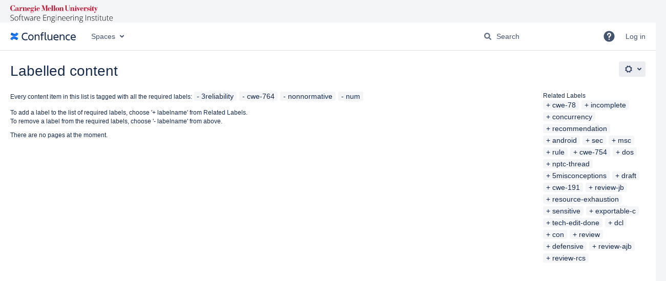

--- FILE ---
content_type: image/svg+xml
request_url: https://wiki.sei.cmu.edu/confluence/download/attachments/88042725/sei-light-logo.svg
body_size: 16600
content:
<?xml version="1.0" encoding="utf-8"?>
<!-- Generator: Adobe Illustrator 26.0.1, SVG Export Plug-In . SVG Version: 6.00 Build 0)  -->
<svg version="1.1" id="Layer_1" xmlns="http://www.w3.org/2000/svg" xmlns:xlink="http://www.w3.org/1999/xlink" x="0px" y="0px"
	 viewBox="0 0 851.9 144.2" style="enable-background:new 0 0 851.9 144.2;" xml:space="preserve">
<style type="text/css">
	.st0{fill:#C41230;}
</style>
<g>
	<polygon class="st0" points="213.5,18.7 213.5,45.5 218,45.5 218,47.3 200.1,47.3 200.1,45.5 204.6,45.5 204.6,20.6 201.1,20.6 
		201.1,18.7 	"/>
	<path class="st0" d="M36.9,1.4h-1.6c-0.1,1.4-0.8,2-2.2,2C30.4,3.4,26.3,0,21.6,0C8.1,0,0,13.3,0,25c0,11.8,7.8,23.4,20.8,23.4
		c7.9,0,10.8-3.7,12.9-3.7c1.4,0,1.6,1.2,1.6,2.7h1.8V31.2h-1.8l-0.4,2.2c-0.9,5.3-5.1,13.2-13.5,13.2c-7.5,0-10.4-6.5-10.4-22.4
		C11,7.4,15,1.8,21.6,1.8c7.5,0,12.6,8.4,13.7,15.1h1.6V1.4z"/>
	<path class="st0" d="M60,39.6c-0.1,3.4-2.1,6.3-5.1,6.3c-4.4,0-4.6-3.7-4.6-6.6c0-3.4,0.4-5.7,4.6-6.2l5.1-0.5V39.6z M71.8,41.7
		c0,1.7-1.1,3.6-1.8,3.6c-1.2,0-1.4-1.2-1.4-3.2V27.2c0-7.4-6.9-9.2-13.6-9.2c-6.5,0-11.2,3.2-11.2,6.8c0,2.3,1.3,4.2,4.2,4.2
		c2.5,0,4-1.6,4-3.9c0-3.3-3.4-3.3-3.4-3.4c0-1.5,3.8-1.9,6-1.9c4.9,0,5.5,1.8,5.5,5.7v5.4l-6.4,0.5c-5.9,0.5-12.3,2-12.3,8.8
		c0,5.6,5.1,7.9,10,7.9c2.5,0,7-1,8.7-4.1c1.2,2.7,3.6,4.1,6.5,4.1c4.2,0,6.9-2.5,6.9-6.3H71.8z"/>
	<polygon class="st0" points="674.5,18.6 674.5,45.4 679,45.4 679,47.2 661.1,47.2 661.1,45.4 665.6,45.4 665.6,20.5 661.1,20.5 
		661.1,18.6 	"/>
	<path class="st0" d="M286,32.5l10.7-30.7h14.8l0,1.8h-4.2v42h4.2v1.8h-17.8v-1.8h4.3V4h-0.1l-15.1,43.3H281L265.5,3.2h-0.1V40
		c0,5.2,1.4,5.5,4.9,5.5h0.2v1.8h-11.2v-1.8l0,0c3.7,0,4.4-2.2,4.4-4.9v-37h-4.4V1.7h16.3L286,32.5z"/>
	<path class="st0" d="M321.8,29.9v-4.4c0-4.3,1.9-5.7,4.1-5.7c3.1,0,4.1,2.1,4.1,5.7v4.4H321.8z M321.8,31.6h17.9
		c-0.1-7-6.5-13.7-13.4-13.6c-7.6,0-14.3,6.6-14.3,15.4c0,8.4,6.2,14.7,14.5,14.7c8,0,11.9-4.9,13.4-11.3h-1.8
		c-1.4,6-4.6,9.5-9.6,9.5c-6,0-6.7-4.7-6.7-9.1V31.6z"/>
	<path class="st0" d="M591.1,29.8v-4.4c0-4.3,1.9-5.7,4.1-5.7c3.1,0,4.1,2.1,4.1,5.7v4.4H591.1z M591.1,31.5H609
		c-0.1-7-6.5-13.7-13.4-13.6c-7.6,0-14.3,6.6-14.3,15.4c0,8.4,6.2,14.7,14.5,14.7c8,0,11.9-4.9,13.4-11.3h-1.8
		c-1.4,6-4.6,9.5-9.6,9.5c-6,0-6.7-4.7-6.7-9.1V31.5z"/>
	<polygon class="st0" points="339.8,1.8 339.8,3.4 344.3,3.4 344.3,45.5 339.8,45.5 339.8,47.3 357.7,47.3 357.7,45.5 353.3,45.5 
		353.3,1.8 	"/>
	<polygon class="st0" points="359,1.8 359,3.4 363.4,3.4 363.4,45.5 359,45.5 359,47.3 376.9,47.3 376.9,45.5 372.4,45.5 372.4,1.8 
			"/>
	<path class="st0" d="M397.4,39.5c0,4.9-2,6.9-5.3,6.9c-3.3,0-5.3-2-5.3-6.9V26.7c0-4.9,2-6.9,5.3-6.9c3.3,0,5.3,2,5.3,6.9V39.5z
		 M407.5,33.1c0-8.9-6.9-15-15.4-15c-8.6,0-15.4,6.2-15.4,15c0,8.9,6.9,15,15.4,15C400.7,48.1,407.5,41.9,407.5,33.1"/>
	<path class="st0" d="M454.1,3.3h4.5v28.8c0,10,6.9,16.1,17.5,16.1c11.9,0,17.1-6.3,17.1-15.8V7.8c0-3.8,1-4.5,3.4-4.5h1.3V1.5
		h-11.4v1.7h0.8c3.3,0,3.8,1,3.8,4.8v25c0,8.8-5.5,12.8-11,12.8c-9.5,0-11.3-6.4-11.9-14.6V3.3h4.2V1.5h-18.3V3.3z"/>
	<path class="st0" d="M566.3,47.9h1.7l9.6-22.7c1.9-4.2,3-4.8,4.5-4.8h0.6v-1.8h-10.1v1.8h1.2c1.9,0,2.7-0.1,2.7,1.6
		c0,1-0.3,2.1-1.1,3.9l-4.4,10.4L564,20.4h3.6v-1.8h-16.3v1.8h3L566.3,47.9z"/>
	<path class="st0" d="M638.6,47.9h1.5c0.3-1,1-1.6,2.3-1.6c1.7,0,3.7,1.6,7.3,1.6c6.2,0,10.4-5.3,10.4-10.6c0-7.9-5.4-8.5-12.4-9.5
		c-3.6-0.5-5.7-1-5.7-3.9c0-3,2.7-4.3,6.2-4.3c4.9,0,6.7,3.2,8.4,7.4h1.5l0-9.2h-1.5c0,0.8-0.7,1.4-1.9,1.4c-2.1,0-3.8-1.4-6.7-1.4
		c-6.5,0-9.7,5.5-9.7,9.7c0,8.4,6.4,9.1,11.3,9.7c4.7,0.6,6.4,0.9,6.4,3.9c0,3.4-2.9,5-6.4,5c-4.9,0-8.3-4.3-9.5-9h-1.5V47.9z"/>
	<polygon class="st0" points="549,18.6 549,45.4 553.5,45.4 553.5,47.2 535.6,47.2 535.6,45.4 540.1,45.4 540.1,20.5 535.6,20.5 
		535.6,18.6 	"/>
	<path class="st0" d="M540.1,9.7c0,2.5,2,4.5,4.5,4.5c2.5,0,4.5-2,4.5-4.5c0-2.5-2-4.5-4.5-4.5C542,5.2,540.1,7.2,540.1,9.7"/>
	<path class="st0" d="M665.6,9.7c0,2.5,2,4.5,4.5,4.5c2.5,0,4.5-2,4.5-4.5c0-2.5-2-4.5-4.5-4.5C667.6,5.2,665.6,7.2,665.6,9.7"/>
	<path class="st0" d="M149.8,29.9v-4.4c0-4.3,1.9-5.7,4.1-5.7c3.1,0,4.1,2.1,4.1,5.7v4.4H149.8z M149.8,31.6h17.9
		c-0.1-7-6.5-13.7-13.4-13.6c-7.6,0-14.3,6.6-14.3,15.4c0,8.4,6.2,14.7,14.5,14.7c8,0,11.9-4.9,13.4-11.3h-1.8
		c-1.4,6-4.6,9.5-9.6,9.5c-6,0-6.7-4.7-6.7-9.1V31.6z"/>
	<path class="st0" d="M228,29.9v-4.4c0-4.3,1.9-5.7,4.1-5.7c2.3,0,4.1,1.3,4.1,5.7v4.4H228z M228,31.6h17.9
		c-0.1-7-6.5-13.7-13.4-13.6c-7.6,0-14.3,6.6-14.3,15.4c0,8.4,6.2,14.7,14.5,14.7c8,0,11.9-4.9,13.4-11.3h-1.8
		c-1.4,6-4.6,9.5-9.6,9.5c-6,0-6.7-4.7-6.7-9.1V31.6z"/>
	<path class="st0" d="M529.8,45.5V28c0-7-3-10.3-9.1-10.3c-4.3,0-8.7,2.5-10.5,6.3h0v-5.2h-13.4v1.7h4.5v25h-4.5v1.8H514v-1.8h-3.8
		V28.4c0.6-2.4,3.6-8,7.1-8c2.4,0,3.5,0.8,3.5,5.2v19.9h-3.7v1.8h17.1v-1.8H529.8z"/>
	<path class="st0" d="M420.9,18.8v5.2h0c1.8-3.8,6.2-6.3,10.5-6.3c6.2,0,9.1,3.3,9.1,10.3v17.5h4.5v1.8h-17.1v-1.8h3.7V25.7
		c0-4.3-1.2-5.2-3.5-5.2c-3.5,0-6.6,5.6-7.1,8v17.1h3.8v1.8h-17.2v-1.8h4.5v-25h-4.5v-1.7H420.9z"/>
	<path class="st0" d="M135.5,45.6V28.1c0-7-3-10.3-9.1-10.3c-4.3,0-8.7,2.5-10.5,6.3h0v-5.2h-13.4v1.7h4.5v25h-4.5v1.8h17.2v-1.8
		h-3.8V28.5c0.6-2.4,3.6-8,7.1-8c2.4,0,3.5,0.8,3.5,5.2v19.9h-3.7v1.8H140v-1.8H135.5z"/>
	<path class="st0" d="M204.6,9.8c0,2.5,2,4.5,4.5,4.5c2.5,0,4.5-2,4.5-4.5c0-2.5-2-4.5-4.5-4.5C206.6,5.4,204.6,7.4,204.6,9.8"/>
	<path class="st0" d="M718,18.6v1.9c2.8,0,4,0.3,4,1.5c0,1-0.3,2.1-1.1,3.9l-4.4,10.4l-7-15.8h3.7v-1.9h-22.3V4.7h-1.2
		c0,6.9-4.7,13.9-11.2,13.9v1.9h3.4v20.1c0,6.2,5.3,7.4,7.1,7.4c4,0,6.6-1.6,8.6-5l-1.4-0.8c-0.8,1.2-1.8,2.7-3.4,2.7
		c-1.3,0-2-0.9-2-3.1V20.5h9l11.8,27.3l-4.1,9.7l0,0c0,0,0,0,0,0l0,0c-0.1,0.2-0.3,0.3-0.5,0.3c-0.2,0-0.4-0.2-0.5-0.4c0,0,0,0,0,0
		c-0.5-1.9-2.2-3.2-4.3-3.2c-2.5,0-4.5,2-4.5,4.5c0,1.7,1,3.2,2.4,4c0,0,0,0,0,0c0,0,0.1,0,0.1,0.1c0.1,0,0.2,0.1,0.3,0.1
		c0.5,0.2,1,0.3,1.6,0.3c3.8,0.3,5.7-2.5,7-5.3c0.3-0.6,0.6-1.3,0.8-1.9c0.6-1.4,1.6-3.7,2.7-6.5l0,0l1.1-2.6l0,0l9.1-21.6
		c1.9-4.2,2.7-4.8,5-4.8h0v-1.9H718z"/>
	<path class="st0" d="M95.9,17.7c-4.1,0-7.3,2.9-8.6,6.1h-0.1v-4.9H74v1.8h4.5v24.9H74v1.8h19.4v-1.8h-6v-14c0-4.2,1.1-8.4,3.8-10.8
		c0.2-0.1,0.4-0.1,0.6-0.1c0.2,0.1,0.3,0.3,0.3,0.6l0,0c-0.2,0.5-0.3,1.1-0.3,1.8c-0.1,2.4,1.9,4.2,4.4,4.2c3.1,0,4.9-2.3,4.9-4.7
		C101.1,19.6,99,17.7,95.9,17.7z"/>
	<path class="st0" d="M193.5,19.8c0.1,0,0.3-0.1,0.4,0c0.1,0.1,0.1,0.2,0,0.4l0,0c-0.4,0.7-0.5,1.5-0.2,2.4c0.3,0.9,1.1,1.6,2,1.8
		c1.9,0.4,3.5-0.9,3.5-2.7c0-1.1-0.7-2-1.5-2.5c-0.8-0.5-1.8-0.8-2.9-0.8c-1.7,0-3.5,0.9-4.8,2c0,0,0,0,0,0
		c-0.3-0.2-0.6-0.4-0.9-0.6c-1.8-1-4.1-1.7-7.2-1.7c-5.4,0-11.3,3.6-11.3,9.5c0,3.6,1.9,6.4,5.4,7.9v0.1c-2.5,0.3-6.5,2.1-6.5,7.5
		c0,3.2,1.5,5.7,4.2,6.5v0.1c-2.6,0.7-5.6,3.3-5.6,6.4c0,4.8,5.6,8.5,12.8,8.5c9,0,14.9-6.1,14.9-14c0-6.3-3.1-9.1-9.5-9h-10.8
		c-1.6,0-2.7-0.1-2.7-1.8c0-1.6,2.5-3.4,4.9-3.4c0.4,0,1.1,0.3,1.3,0.4c0.8,0.3,1.6,0.4,2.7,0.4c5.6,0,11.5-3.2,11.5-9.3
		c0-1.9-0.8-4.5-2.4-6.1c-0.1-0.1-0.1-0.2,0-0.3c0.6-0.5,1.3-0.9,1.7-1.1C193,20,193.2,19.9,193.5,19.8L193.5,19.8z M184.9,49.6
		c6.5,0,8.2,0.3,8.2,4.2c0,4.7-5.8,9.1-12.3,9.1c-5.8,0-8.6-3.6-8.8-6.7c0-2.9,1.4-4.7,3.2-6.6H184.9z M186,27.5
		c0,7.5-1.7,7.8-4.1,7.8c-2.6,0-4-0.5-4-8c0-5.3,0.6-7.5,4-7.5C184.9,19.8,185.9,20,186,27.5L186,27.5z"/>
	<path class="st0" d="M631.7,17.5c-4.1,0-7.3,2.9-8.6,6.1H623v-4.9h-13.3v1.8h4.5v24.9h-4.5v1.8h19.4v-1.8h-6v-14
		c0-4.2,1.1-8.4,3.8-10.8c0.2-0.1,0.4-0.1,0.6-0.1c0.2,0.1,0.3,0.3,0.3,0.6l0,0c-0.2,0.5-0.3,1.1-0.3,1.8c-0.1,2.4,1.9,4.2,4.4,4.2
		c3.1,0,4.9-2.3,4.9-4.7C636.8,19.3,634.7,17.5,631.7,17.5z"/>
</g>
<g>
	<path d="M30.2,116.6c0,3.9-1.4,6.9-4.3,9.2c-2.8,2.3-6.6,3.4-11.3,3.4c-5.7,0-10-0.6-13-1.9v-3.2c3.3,1.4,7.6,2.1,12.8,2.1
		c3.8,0,6.8-0.9,9.1-2.6c2.2-1.7,3.3-4,3.3-6.9c0-1.8-0.4-3.2-1.1-4.4c-0.7-1.2-1.9-2.2-3.6-3.2c-1.7-1-4.1-2-7.4-3.1
		c-4.7-1.6-8-3.4-9.8-5.3c-1.8-1.9-2.7-4.4-2.7-7.6c0-3.5,1.4-6.3,4.1-8.5c2.7-2.2,6.2-3.3,10.5-3.3c4.4,0,8.5,0.8,12.3,2.5
		l-1.2,2.8c-3.9-1.6-7.5-2.4-11-2.4c-3.4,0-6.2,0.8-8.2,2.4s-3,3.7-3,6.5c0,1.7,0.3,3.1,0.9,4.2c0.6,1.1,1.6,2.1,3.1,3
		c1.4,0.9,3.9,1.9,7.3,3.2c3.6,1.2,6.3,2.5,8.2,3.6c1.8,1.2,3.1,2.5,4,4C29.8,112.7,30.2,114.5,30.2,116.6z"/>
	<path d="M66.8,111.2c0,5.6-1.4,10-4.1,13.2c-2.7,3.2-6.5,4.7-11.3,4.7c-3,0-5.7-0.7-8-2.2c-2.3-1.5-4.1-3.6-5.3-6.3
		c-1.2-2.7-1.8-5.9-1.8-9.5c0-5.6,1.4-10,4.1-13.2c2.7-3.1,6.5-4.7,11.2-4.7c4.7,0,8.5,1.6,11.2,4.8
		C65.5,101.3,66.8,105.7,66.8,111.2z M39.6,111.2c0,4.7,1,8.4,3.1,11.1c2.1,2.7,5,4,8.8,4s6.8-1.3,8.8-4c2.1-2.7,3.1-6.4,3.1-11.1
		c0-4.8-1.1-8.5-3.2-11.1c-2.1-2.6-5.1-3.9-8.9-3.9s-6.7,1.3-8.8,3.9C40.6,102.8,39.6,106.5,39.6,111.2z"/>
	<path d="M88.5,96.8h-8.1v31.8h-3.1V96.8h-6.4v-1.8l6.4-1.2v-2.7c0-4.2,0.8-7.3,2.3-9.3c1.6-2,4.1-3,7.6-3c1.9,0,3.8,0.3,5.7,0.9
		l-0.7,2.7c-1.7-0.5-3.4-0.8-5-0.8c-2.5,0-4.2,0.7-5.2,2.2s-1.5,3.8-1.5,7.1V94h8.1V96.8z"/>
	<path d="M106.3,126.4c2,0,3.7-0.2,5.2-0.5v2.5c-1.5,0.5-3.3,0.8-5.3,0.8c-3,0-5.3-0.8-6.7-2.4c-1.4-1.6-2.2-4.2-2.2-7.7V96.8h-5.1
		v-1.8l5.1-1.4l1.6-7.8h1.6V94h10.1v2.7h-10.1v21.8c0,2.6,0.5,4.6,1.4,5.9C102.8,125.8,104.3,126.4,106.3,126.4z"/>
	<path d="M147.5,128.5l-7.6-23.1c-0.5-1.6-1.1-3.9-1.9-6.9h-0.2l-0.7,2.3l-1.4,4.6l-7.7,23H125L115.1,94h3.4l5.5,20
		c1.3,5,2.1,8.6,2.5,10.9h0.2c1.2-5,2.2-8.2,2.7-9.9l7.1-21h2.9l6.8,21c1.5,5,2.5,8.3,2.8,9.9h0.2c0.2-1.4,1-5.1,2.5-11L157,94h3.2
		l-9.4,34.5H147.5z"/>
	<path d="M187,128.5l-0.8-5.5H186c-1.7,2.2-3.5,3.8-5.3,4.7c-1.8,0.9-4,1.4-6.5,1.4c-3.4,0-6-0.9-7.9-2.6c-1.9-1.7-2.8-4.1-2.8-7.2
		c0-3.4,1.4-6,4.2-7.8c2.8-1.9,6.9-2.8,12.2-3l6.6-0.2v-2.3c0-3.3-0.7-5.8-2-7.4c-1.3-1.7-3.5-2.5-6.4-2.5c-3.2,0-6.5,0.9-9.9,2.7
		l-1.2-2.7c3.8-1.8,7.5-2.7,11.2-2.7c3.8,0,6.6,1,8.5,3c1.9,2,2.8,5,2.8,9.2v22.9H187z M174.3,126.3c3.7,0,6.6-1.1,8.7-3.2
		c2.1-2.1,3.2-5,3.2-8.8V111l-6,0.3c-4.8,0.2-8.3,1-10.4,2.3c-2.1,1.3-3.1,3.3-3.1,6c0,2.2,0.7,3.8,2,5
		C170,125.7,171.9,126.3,174.3,126.3z"/>
	<path d="M215.1,93.4c1.5,0,3,0.1,4.7,0.4l-0.6,3c-1.4-0.4-2.9-0.5-4.5-0.5c-2.9,0-5.4,1.2-7.2,3.7c-1.9,2.5-2.8,5.6-2.8,9.5v19
		h-3.1V94h2.7l0.3,6.2h0.2c1.4-2.5,2.9-4.3,4.5-5.3C210.8,93.9,212.8,93.4,215.1,93.4z"/>
	<path d="M236.6,129.2c-5,0-8.9-1.5-11.7-4.6c-2.8-3.1-4.2-7.4-4.2-13c0-5.5,1.4-9.9,4.1-13.2c2.7-3.3,6.4-5,10.9-5
		c4.1,0,7.3,1.4,9.6,4.3c2.3,2.8,3.5,6.7,3.5,11.6v2.5H224c0,4.7,1.1,8.4,3.3,10.9c2.2,2.5,5.3,3.7,9.3,3.7c2,0,3.7-0.1,5.2-0.4
		c1.5-0.3,3.4-0.9,5.7-1.8v2.9c-1.9,0.8-3.7,1.4-5.4,1.7S238.6,129.2,236.6,129.2z M235.7,96.2c-3.3,0-6,1.1-8,3.3
		c-2,2.2-3.2,5.3-3.5,9.5h21.3c0-4-0.9-7.1-2.6-9.4C241.2,97.3,238.8,96.2,235.7,96.2z"/>
	<path d="M300.1,128.5h-25.4V82.1h25.4v3H278v17.6h20.9v3H278v19.9h22.1V128.5z"/>
	<path d="M331.6,128.5v-22.4c0-3.5-0.7-6-2.2-7.6c-1.5-1.6-3.7-2.4-6.8-2.4c-4.1,0-7.1,1-9.1,3.1c-1.9,2.1-2.9,5.5-2.9,10.1v19h-3.1
		V94h2.7l0.6,4.7h0.2c2.2-3.6,6.2-5.4,12-5.4c7.8,0,11.7,4.2,11.7,12.6v22.6H331.6z"/>
	<path d="M372.3,94v2.2l-7.1,0.4c1.9,2.4,2.9,5,2.9,7.8c0,3.3-1.1,6-3.3,8.1c-2.2,2.1-5.2,3.1-8.9,3.1c-1.6,0-2.7-0.1-3.3-0.2
		c-1.2,0.7-2.2,1.4-2.9,2.3c-0.7,0.9-1,1.8-1,2.8c0,1.1,0.4,1.9,1.3,2.4s2.2,0.8,4.2,0.8h6c3.7,0,6.6,0.8,8.6,2.3c2,1.5,3,3.7,3,6.7
		c0,3.6-1.5,6.4-4.4,8.4c-3,2-7.2,3-12.6,3c-4.3,0-7.7-0.8-10.1-2.5c-2.4-1.7-3.6-4-3.6-7c0-2.4,0.7-4.3,2.2-5.9
		c1.5-1.6,3.5-2.6,6-3.2c-1-0.4-1.9-1.1-2.5-1.9c-0.6-0.8-0.9-1.8-0.9-2.8c0-2.3,1.5-4.3,4.4-6.1c-2-0.8-3.6-2.1-4.7-3.9
		c-1.1-1.8-1.7-3.8-1.7-6.1c0-3.4,1.1-6.2,3.3-8.3c2.2-2.1,5.1-3.1,8.9-3.1c2.3,0,4,0.2,5.3,0.7H372.3z M344.4,134.4
		c0,4.7,3.5,7.1,10.6,7.1c9.1,0,13.6-2.9,13.6-8.7c0-2.1-0.7-3.6-2.1-4.5c-1.4-0.9-3.7-1.4-6.9-1.4h-5.6
		C347.5,126.9,344.4,129.4,344.4,134.4z M347,104.8c0,2.7,0.8,4.7,2.4,6.2c1.6,1.5,3.8,2.2,6.5,2.2c2.9,0,5.1-0.7,6.6-2.2
		s2.3-3.6,2.3-6.3c0-2.9-0.8-5.1-2.4-6.6s-3.8-2.2-6.6-2.2c-2.8,0-4.9,0.8-6.5,2.4C347.8,99.8,347,102,347,104.8z"/>
	<path d="M380.2,84.5c0-2,0.7-3,2-3c0.7,0,1.2,0.3,1.5,0.8c0.4,0.5,0.6,1.3,0.6,2.3c0,1-0.2,1.7-0.6,2.3c-0.4,0.6-0.9,0.8-1.5,0.8
		C380.9,87.5,380.2,86.5,380.2,84.5z M383.8,128.5h-3.1V94h3.1V128.5z"/>
	<path d="M420.2,128.5v-22.4c0-3.5-0.7-6-2.2-7.6c-1.5-1.6-3.7-2.4-6.8-2.4c-4.1,0-7.1,1-9.1,3.1c-1.9,2.1-2.9,5.5-2.9,10.1v19h-3.1
		V94h2.7l0.6,4.7h0.2c2.2-3.6,6.2-5.4,12-5.4c7.8,0,11.7,4.2,11.7,12.6v22.6H420.2z"/>
	<path d="M446.9,129.2c-5,0-8.9-1.5-11.7-4.6c-2.8-3.1-4.2-7.4-4.2-13c0-5.5,1.4-9.9,4.1-13.2c2.7-3.3,6.4-5,10.9-5
		c4.1,0,7.3,1.4,9.6,4.3c2.3,2.8,3.5,6.7,3.5,11.6v2.5h-24.9c0,4.7,1.1,8.4,3.3,10.9c2.2,2.5,5.3,3.7,9.3,3.7c2,0,3.7-0.1,5.2-0.4
		c1.5-0.3,3.4-0.9,5.7-1.8v2.9c-1.9,0.8-3.7,1.4-5.4,1.7S448.9,129.2,446.9,129.2z M446,96.2c-3.3,0-6,1.1-8,3.3
		c-2,2.2-3.2,5.3-3.5,9.5h21.3c0-4-0.9-7.1-2.6-9.4C451.5,97.3,449.1,96.2,446,96.2z"/>
	<path d="M481.4,129.2c-5,0-8.9-1.5-11.7-4.6c-2.8-3.1-4.2-7.4-4.2-13c0-5.5,1.4-9.9,4.1-13.2c2.7-3.3,6.4-5,10.9-5
		c4.1,0,7.3,1.4,9.6,4.3c2.3,2.8,3.5,6.7,3.5,11.6v2.5h-24.9c0,4.7,1.1,8.4,3.3,10.9c2.2,2.5,5.3,3.7,9.3,3.7c2,0,3.7-0.1,5.2-0.4
		c1.5-0.3,3.4-0.9,5.7-1.8v2.9c-1.9,0.8-3.7,1.4-5.4,1.7S483.4,129.2,481.4,129.2z M480.5,96.2c-3.3,0-6,1.1-8,3.3
		c-2,2.2-3.2,5.3-3.5,9.5h21.3c0-4-0.9-7.1-2.6-9.4C486,97.3,483.6,96.2,480.5,96.2z"/>
	<path d="M515,93.4c1.5,0,3,0.1,4.7,0.4l-0.6,3c-1.4-0.4-2.9-0.5-4.5-0.5c-2.9,0-5.4,1.2-7.2,3.7c-1.9,2.5-2.8,5.6-2.8,9.5v19h-3.1
		V94h2.7l0.3,6.2h0.2c1.4-2.5,2.9-4.3,4.5-5.3C510.8,93.9,512.7,93.4,515,93.4z"/>
	<path d="M524.1,84.5c0-2,0.7-3,2-3c0.7,0,1.2,0.3,1.5,0.8c0.4,0.5,0.6,1.3,0.6,2.3c0,1-0.2,1.7-0.6,2.3c-0.4,0.6-0.9,0.8-1.5,0.8
		C524.7,87.5,524.1,86.5,524.1,84.5z M527.7,128.5h-3.1V94h3.1V128.5z"/>
	<path d="M564,128.5v-22.4c0-3.5-0.7-6-2.2-7.6c-1.5-1.6-3.7-2.4-6.8-2.4c-4.1,0-7.1,1-9.1,3.1c-1.9,2.1-2.9,5.5-2.9,10.1v19H540V94
		h2.7l0.6,4.7h0.2c2.2-3.6,6.2-5.4,12-5.4c7.8,0,11.7,4.2,11.7,12.6v22.6H564z"/>
	<path d="M605.6,94v2.2l-7.1,0.4c1.9,2.4,2.9,5,2.9,7.8c0,3.3-1.1,6-3.3,8.1c-2.2,2.1-5.2,3.1-8.9,3.1c-1.6,0-2.7-0.1-3.3-0.2
		c-1.2,0.7-2.2,1.4-2.9,2.3c-0.7,0.9-1,1.8-1,2.8c0,1.1,0.4,1.9,1.3,2.4s2.2,0.8,4.2,0.8h6c3.7,0,6.6,0.8,8.6,2.3c2,1.5,3,3.7,3,6.7
		c0,3.6-1.5,6.4-4.4,8.4c-3,2-7.2,3-12.6,3c-4.3,0-7.7-0.8-10.1-2.5c-2.4-1.7-3.6-4-3.6-7c0-2.4,0.7-4.3,2.2-5.9
		c1.5-1.6,3.5-2.6,6-3.2c-1-0.4-1.9-1.1-2.5-1.9c-0.6-0.8-0.9-1.8-0.9-2.8c0-2.3,1.5-4.3,4.4-6.1c-2-0.8-3.6-2.1-4.7-3.9
		c-1.1-1.8-1.7-3.8-1.7-6.1c0-3.4,1.1-6.2,3.3-8.3c2.2-2.1,5.1-3.1,8.9-3.1c2.3,0,4,0.2,5.3,0.7H605.6z M577.7,134.4
		c0,4.7,3.5,7.1,10.6,7.1c9.1,0,13.6-2.9,13.6-8.7c0-2.1-0.7-3.6-2.1-4.5c-1.4-0.9-3.7-1.4-6.9-1.4h-5.7
		C580.9,126.9,577.7,129.4,577.7,134.4z M580.3,104.8c0,2.7,0.8,4.7,2.4,6.2c1.6,1.5,3.8,2.2,6.5,2.2c2.9,0,5.1-0.7,6.6-2.2
		s2.3-3.6,2.3-6.3c0-2.9-0.8-5.1-2.4-6.6s-3.8-2.2-6.6-2.2c-2.8,0-4.9,0.8-6.5,2.4C581.1,99.8,580.3,102,580.3,104.8z"/>
	<path d="M626.5,128.5V82.1h3.2v46.4H626.5z"/>
	<path d="M665.9,128.5v-22.4c0-3.5-0.7-6-2.2-7.6c-1.5-1.6-3.7-2.4-6.8-2.4c-4.1,0-7.1,1-9.1,3.1c-1.9,2.1-2.9,5.5-2.9,10.1v19h-3.1
		V94h2.7l0.6,4.7h0.2c2.2-3.6,6.2-5.4,12-5.4c7.8,0,11.7,4.2,11.7,12.6v22.6H665.9z"/>
	<path d="M700.9,119.6c0,3.1-1.2,5.5-3.5,7.1c-2.3,1.7-5.7,2.5-10,2.5c-4.6,0-8.3-0.7-11-2.1v-3.4c3.5,1.7,7.1,2.6,11,2.6
		c3.4,0,6-0.6,7.8-1.7c1.8-1.1,2.7-2.6,2.7-4.5c0-1.7-0.7-3.2-2.1-4.4c-1.4-1.2-3.7-2.3-6.9-3.5c-3.4-1.2-5.9-2.3-7.3-3.2
		c-1.4-0.9-2.4-1.9-3.2-3c-0.7-1.1-1.1-2.5-1.1-4.1c0-2.6,1.1-4.6,3.3-6.1c2.2-1.5,5.2-2.3,9.1-2.3c3.7,0,7.3,0.7,10.6,2.1l-1.2,2.9
		c-3.4-1.4-6.5-2.1-9.4-2.1c-2.8,0-5,0.5-6.7,1.4c-1.7,0.9-2.5,2.2-2.5,3.9c0,1.8,0.6,3.2,1.9,4.3c1.3,1.1,3.8,2.3,7.5,3.6
		c3.1,1.1,5.4,2.1,6.8,3c1.4,0.9,2.5,1.9,3.2,3.1S700.9,118,700.9,119.6z"/>
	<path d="M719.3,126.4c2,0,3.7-0.2,5.2-0.5v2.5c-1.5,0.5-3.3,0.8-5.3,0.8c-3,0-5.3-0.8-6.7-2.4c-1.4-1.6-2.2-4.2-2.2-7.7V96.8h-5.1
		v-1.8l5.1-1.4l1.6-7.8h1.6V94h10.1v2.7h-10.1v21.8c0,2.6,0.5,4.6,1.4,5.9C715.8,125.8,717.3,126.4,719.3,126.4z"/>
	<path d="M730.4,84.5c0-2,0.7-3,2-3c0.7,0,1.2,0.3,1.5,0.8c0.4,0.5,0.6,1.3,0.6,2.3c0,1-0.2,1.7-0.6,2.3c-0.4,0.6-0.9,0.8-1.5,0.8
		C731,87.5,730.4,86.5,730.4,84.5z M733.9,128.5h-3.1V94h3.1V128.5z"/>
	<path d="M756.2,126.4c2,0,3.7-0.2,5.2-0.5v2.5c-1.5,0.5-3.3,0.8-5.3,0.8c-3,0-5.3-0.8-6.7-2.4c-1.4-1.6-2.2-4.2-2.2-7.7V96.8h-5.1
		v-1.8l5.1-1.4l1.6-7.8h1.6V94h10.1v2.7h-10.1v21.8c0,2.6,0.5,4.6,1.4,5.9C752.8,125.8,754.2,126.4,756.2,126.4z"/>
	<path d="M769.5,94v22.3c0,3.5,0.7,6,2.2,7.6c1.5,1.6,3.7,2.4,6.8,2.4c4.1,0,7.1-1,9.1-3.1c1.9-2.1,2.9-5.4,2.9-10.1V94h3.1v34.5
		h-2.7l-0.6-4.8h-0.2c-2.2,3.6-6.2,5.4-12,5.4c-7.8,0-11.8-4.2-11.8-12.6V94H769.5z"/>
	<path d="M814.8,126.4c2,0,3.7-0.2,5.2-0.5v2.5c-1.5,0.5-3.3,0.8-5.3,0.8c-3,0-5.3-0.8-6.7-2.4c-1.4-1.6-2.2-4.2-2.2-7.7V96.8h-5.1
		v-1.8l5.1-1.4l1.6-7.8h1.6V94h10.1v2.7H809v21.8c0,2.6,0.5,4.6,1.4,5.9C811.3,125.8,812.8,126.4,814.8,126.4z"/>
	<path d="M839.7,129.2c-5,0-8.9-1.5-11.7-4.6c-2.8-3.1-4.2-7.4-4.2-13c0-5.5,1.4-9.9,4.1-13.2c2.7-3.3,6.4-5,10.9-5
		c4.1,0,7.3,1.4,9.6,4.3c2.3,2.8,3.5,6.7,3.5,11.6v2.5h-24.9c0,4.7,1.1,8.4,3.3,10.9c2.2,2.5,5.3,3.7,9.3,3.7c2,0,3.7-0.1,5.2-0.4
		c1.5-0.3,3.4-0.9,5.7-1.8v2.9c-1.9,0.8-3.7,1.4-5.4,1.7S841.7,129.2,839.7,129.2z M838.8,96.2c-3.3,0-6,1.1-8,3.3
		c-2,2.2-3.2,5.3-3.5,9.5h21.3c0-4-0.9-7.1-2.6-9.4C844.2,97.3,841.8,96.2,838.8,96.2z"/>
</g>
</svg>
